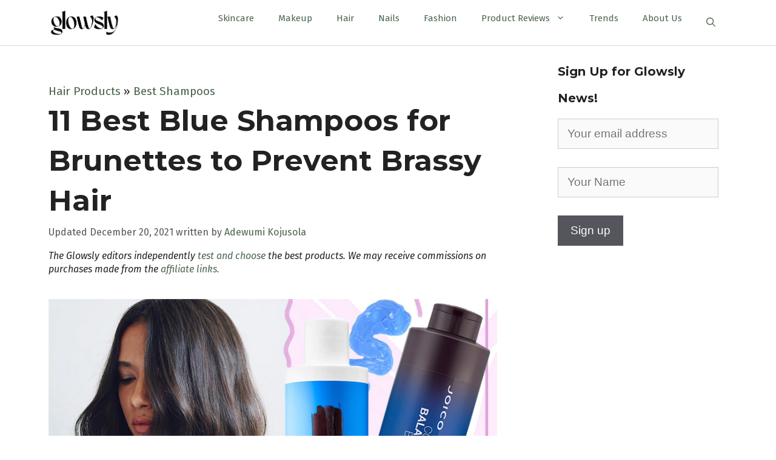

--- FILE ---
content_type: text/html; charset=UTF-8
request_url: https://glowsly.com/hair-products/best-shampoos/best-blue-shampoos/
body_size: 18922
content:
<!DOCTYPE html>
<html lang="en-US">
<head>
	<meta name="google-site-verification" content="_QklRkTad-e3n9jNhx66o2-p5de0GLsWXihe-VvRjos" />
	<meta charset="UTF-8">
	<link rel="profile" href="https://gmpg.org/xfn/11">
	<meta name='robots' content='index, follow, max-image-preview:large, max-snippet:-1, max-video-preview:-1' />
	<style>img:is([sizes="auto" i], [sizes^="auto," i]) { contain-intrinsic-size: 3000px 1500px }</style>
	<meta name="viewport" content="width=device-width, initial-scale=1">
	<!-- This site is optimized with the Yoast SEO Premium plugin v19.5 (Yoast SEO v19.10) - https://yoast.com/wordpress/plugins/seo/ -->
	<title>11 Best Blue Shampoos in 2022 for Brunettes to Prevent Brassy Hair</title>
	<meta name="description" content="We have picked the best blue shampoos on the market to make colored brunette hair maintenance a breeze." />
	<link rel="canonical" href="https://glowsly.com/hair-products/best-shampoos/best-blue-shampoos/" />
	<meta property="og:locale" content="en_US" />
	<meta property="og:type" content="article" />
	<meta property="og:title" content="11 Best Blue Shampoos for Brunettes to Prevent Brassy Hair" />
	<meta property="og:description" content="We have picked the best blue shampoos on the market to make colored brunette hair maintenance a breeze." />
	<meta property="og:url" content="https://glowsly.com/hair-products/best-shampoos/best-blue-shampoos/" />
	<meta property="og:site_name" content="Glowsly" />
	<meta property="article:publisher" content="https://www.facebook.com/Glowsly/" />
	<meta property="article:modified_time" content="2021-12-20T21:08:33+00:00" />
	<meta property="og:image" content="https://glowsly.com/wp-content/uploads/2018/11/best_brunette_blue_shampoo_for_brunettes_blue_conditioner.jpg" />
	<meta property="og:image:width" content="800" />
	<meta property="og:image:height" content="571" />
	<meta property="og:image:type" content="image/jpeg" />
	<meta name="twitter:card" content="summary_large_image" />
	<meta name="twitter:site" content="@Glowsly" />
	<meta name="twitter:label1" content="Est. reading time" />
	<meta name="twitter:data1" content="7 minutes" />
	<script type="application/ld+json" class="yoast-schema-graph">{"@context":"https://schema.org","@graph":[{"@type":"WebPage","@id":"https://glowsly.com/hair-products/best-shampoos/best-blue-shampoos/","url":"https://glowsly.com/hair-products/best-shampoos/best-blue-shampoos/","name":"11 Best Blue Shampoos in 2022 for Brunettes to Prevent Brassy Hair","isPartOf":{"@id":"https://glowsly.com/#website"},"primaryImageOfPage":{"@id":"https://glowsly.com/hair-products/best-shampoos/best-blue-shampoos/#primaryimage"},"image":{"@id":"https://glowsly.com/hair-products/best-shampoos/best-blue-shampoos/#primaryimage"},"thumbnailUrl":"https://glowsly.com/wp-content/uploads/2018/11/best_brunette_blue_shampoo_for_brunettes_blue_conditioner.jpg","datePublished":"2021-12-19T11:51:36+00:00","dateModified":"2021-12-20T21:08:33+00:00","description":"We have picked the best blue shampoos on the market to make colored brunette hair maintenance a breeze.","breadcrumb":{"@id":"https://glowsly.com/hair-products/best-shampoos/best-blue-shampoos/#breadcrumb"},"inLanguage":"en-US","potentialAction":[{"@type":"ReadAction","target":["https://glowsly.com/hair-products/best-shampoos/best-blue-shampoos/"]}]},{"@type":"ImageObject","inLanguage":"en-US","@id":"https://glowsly.com/hair-products/best-shampoos/best-blue-shampoos/#primaryimage","url":"https://glowsly.com/wp-content/uploads/2018/11/best_brunette_blue_shampoo_for_brunettes_blue_conditioner.jpg","contentUrl":"https://glowsly.com/wp-content/uploads/2018/11/best_brunette_blue_shampoo_for_brunettes_blue_conditioner.jpg","width":800,"height":571,"caption":"Best Blue Shampoos & Conditioners for Brunettes to Prevent Brassy Hair"},{"@type":"BreadcrumbList","@id":"https://glowsly.com/hair-products/best-shampoos/best-blue-shampoos/#breadcrumb","itemListElement":[{"@type":"ListItem","position":1,"name":"Hair Products","item":"https://glowsly.com/hair-products/"},{"@type":"ListItem","position":2,"name":"Best Shampoos","item":"https://glowsly.com/hair-products/best-shampoos/"},{"@type":"ListItem","position":3,"name":"Best Blue Shampoos"}]},{"@type":"WebSite","@id":"https://glowsly.com/#website","url":"https://glowsly.com/","name":"Glowsly","description":"Say hello to your best self.","publisher":{"@id":"https://glowsly.com/#organization"},"potentialAction":[{"@type":"SearchAction","target":{"@type":"EntryPoint","urlTemplate":"https://glowsly.com/?s={search_term_string}"},"query-input":"required name=search_term_string"}],"inLanguage":"en-US"},{"@type":"Organization","@id":"https://glowsly.com/#organization","name":"Glowsly","url":"https://glowsly.com/","logo":{"@type":"ImageObject","inLanguage":"en-US","@id":"https://glowsly.com/#/schema/logo/image/","url":"https://glowsly.com/wp-content/uploads/2017/07/glowsly1.png","contentUrl":"https://glowsly.com/wp-content/uploads/2017/07/glowsly1.png","width":524,"height":214,"caption":"Glowsly"},"image":{"@id":"https://glowsly.com/#/schema/logo/image/"},"sameAs":["https://www.instagram.com/glowsly_com/","https://pinterest.com/glowsly/","https://www.facebook.com/Glowsly/","https://twitter.com/Glowsly"]}]}</script>
	<!-- / Yoast SEO Premium plugin. -->


<link rel="alternate" type="application/rss+xml" title="Glowsly &raquo; Feed" href="https://glowsly.com/feed/" />
<link rel="alternate" type="application/rss+xml" title="Glowsly &raquo; Comments Feed" href="https://glowsly.com/comments/feed/" />
<script>
window._wpemojiSettings = {"baseUrl":"https:\/\/s.w.org\/images\/core\/emoji\/15.0.3\/72x72\/","ext":".png","svgUrl":"https:\/\/s.w.org\/images\/core\/emoji\/15.0.3\/svg\/","svgExt":".svg","source":{"concatemoji":"https:\/\/glowsly.com\/wp-includes\/js\/wp-emoji-release.min.js?ver=6.7.4"}};
/*! This file is auto-generated */
!function(i,n){var o,s,e;function c(e){try{var t={supportTests:e,timestamp:(new Date).valueOf()};sessionStorage.setItem(o,JSON.stringify(t))}catch(e){}}function p(e,t,n){e.clearRect(0,0,e.canvas.width,e.canvas.height),e.fillText(t,0,0);var t=new Uint32Array(e.getImageData(0,0,e.canvas.width,e.canvas.height).data),r=(e.clearRect(0,0,e.canvas.width,e.canvas.height),e.fillText(n,0,0),new Uint32Array(e.getImageData(0,0,e.canvas.width,e.canvas.height).data));return t.every(function(e,t){return e===r[t]})}function u(e,t,n){switch(t){case"flag":return n(e,"\ud83c\udff3\ufe0f\u200d\u26a7\ufe0f","\ud83c\udff3\ufe0f\u200b\u26a7\ufe0f")?!1:!n(e,"\ud83c\uddfa\ud83c\uddf3","\ud83c\uddfa\u200b\ud83c\uddf3")&&!n(e,"\ud83c\udff4\udb40\udc67\udb40\udc62\udb40\udc65\udb40\udc6e\udb40\udc67\udb40\udc7f","\ud83c\udff4\u200b\udb40\udc67\u200b\udb40\udc62\u200b\udb40\udc65\u200b\udb40\udc6e\u200b\udb40\udc67\u200b\udb40\udc7f");case"emoji":return!n(e,"\ud83d\udc26\u200d\u2b1b","\ud83d\udc26\u200b\u2b1b")}return!1}function f(e,t,n){var r="undefined"!=typeof WorkerGlobalScope&&self instanceof WorkerGlobalScope?new OffscreenCanvas(300,150):i.createElement("canvas"),a=r.getContext("2d",{willReadFrequently:!0}),o=(a.textBaseline="top",a.font="600 32px Arial",{});return e.forEach(function(e){o[e]=t(a,e,n)}),o}function t(e){var t=i.createElement("script");t.src=e,t.defer=!0,i.head.appendChild(t)}"undefined"!=typeof Promise&&(o="wpEmojiSettingsSupports",s=["flag","emoji"],n.supports={everything:!0,everythingExceptFlag:!0},e=new Promise(function(e){i.addEventListener("DOMContentLoaded",e,{once:!0})}),new Promise(function(t){var n=function(){try{var e=JSON.parse(sessionStorage.getItem(o));if("object"==typeof e&&"number"==typeof e.timestamp&&(new Date).valueOf()<e.timestamp+604800&&"object"==typeof e.supportTests)return e.supportTests}catch(e){}return null}();if(!n){if("undefined"!=typeof Worker&&"undefined"!=typeof OffscreenCanvas&&"undefined"!=typeof URL&&URL.createObjectURL&&"undefined"!=typeof Blob)try{var e="postMessage("+f.toString()+"("+[JSON.stringify(s),u.toString(),p.toString()].join(",")+"));",r=new Blob([e],{type:"text/javascript"}),a=new Worker(URL.createObjectURL(r),{name:"wpTestEmojiSupports"});return void(a.onmessage=function(e){c(n=e.data),a.terminate(),t(n)})}catch(e){}c(n=f(s,u,p))}t(n)}).then(function(e){for(var t in e)n.supports[t]=e[t],n.supports.everything=n.supports.everything&&n.supports[t],"flag"!==t&&(n.supports.everythingExceptFlag=n.supports.everythingExceptFlag&&n.supports[t]);n.supports.everythingExceptFlag=n.supports.everythingExceptFlag&&!n.supports.flag,n.DOMReady=!1,n.readyCallback=function(){n.DOMReady=!0}}).then(function(){return e}).then(function(){var e;n.supports.everything||(n.readyCallback(),(e=n.source||{}).concatemoji?t(e.concatemoji):e.wpemoji&&e.twemoji&&(t(e.twemoji),t(e.wpemoji)))}))}((window,document),window._wpemojiSettings);
</script>
<style id='wp-emoji-styles-inline-css'>

	img.wp-smiley, img.emoji {
		display: inline !important;
		border: none !important;
		box-shadow: none !important;
		height: 1em !important;
		width: 1em !important;
		margin: 0 0.07em !important;
		vertical-align: -0.1em !important;
		background: none !important;
		padding: 0 !important;
	}
</style>
<link rel='stylesheet' id='wp-block-library-css' href='https://glowsly.com/wp-includes/css/dist/block-library/style.min.css?ver=6.7.4' media='all' />
<style id='classic-theme-styles-inline-css'>
/*! This file is auto-generated */
.wp-block-button__link{color:#fff;background-color:#32373c;border-radius:9999px;box-shadow:none;text-decoration:none;padding:calc(.667em + 2px) calc(1.333em + 2px);font-size:1.125em}.wp-block-file__button{background:#32373c;color:#fff;text-decoration:none}
</style>
<style id='global-styles-inline-css'>
:root{--wp--preset--aspect-ratio--square: 1;--wp--preset--aspect-ratio--4-3: 4/3;--wp--preset--aspect-ratio--3-4: 3/4;--wp--preset--aspect-ratio--3-2: 3/2;--wp--preset--aspect-ratio--2-3: 2/3;--wp--preset--aspect-ratio--16-9: 16/9;--wp--preset--aspect-ratio--9-16: 9/16;--wp--preset--color--black: #000000;--wp--preset--color--cyan-bluish-gray: #abb8c3;--wp--preset--color--white: #ffffff;--wp--preset--color--pale-pink: #f78da7;--wp--preset--color--vivid-red: #cf2e2e;--wp--preset--color--luminous-vivid-orange: #ff6900;--wp--preset--color--luminous-vivid-amber: #fcb900;--wp--preset--color--light-green-cyan: #7bdcb5;--wp--preset--color--vivid-green-cyan: #00d084;--wp--preset--color--pale-cyan-blue: #8ed1fc;--wp--preset--color--vivid-cyan-blue: #0693e3;--wp--preset--color--vivid-purple: #9b51e0;--wp--preset--color--contrast: var(--contrast);--wp--preset--color--contrast-2: var(--contrast-2);--wp--preset--color--contrast-3: var(--contrast-3);--wp--preset--color--base: var(--base);--wp--preset--color--base-2: var(--base-2);--wp--preset--color--base-3: var(--base-3);--wp--preset--color--accent: var(--accent);--wp--preset--gradient--vivid-cyan-blue-to-vivid-purple: linear-gradient(135deg,rgba(6,147,227,1) 0%,rgb(155,81,224) 100%);--wp--preset--gradient--light-green-cyan-to-vivid-green-cyan: linear-gradient(135deg,rgb(122,220,180) 0%,rgb(0,208,130) 100%);--wp--preset--gradient--luminous-vivid-amber-to-luminous-vivid-orange: linear-gradient(135deg,rgba(252,185,0,1) 0%,rgba(255,105,0,1) 100%);--wp--preset--gradient--luminous-vivid-orange-to-vivid-red: linear-gradient(135deg,rgba(255,105,0,1) 0%,rgb(207,46,46) 100%);--wp--preset--gradient--very-light-gray-to-cyan-bluish-gray: linear-gradient(135deg,rgb(238,238,238) 0%,rgb(169,184,195) 100%);--wp--preset--gradient--cool-to-warm-spectrum: linear-gradient(135deg,rgb(74,234,220) 0%,rgb(151,120,209) 20%,rgb(207,42,186) 40%,rgb(238,44,130) 60%,rgb(251,105,98) 80%,rgb(254,248,76) 100%);--wp--preset--gradient--blush-light-purple: linear-gradient(135deg,rgb(255,206,236) 0%,rgb(152,150,240) 100%);--wp--preset--gradient--blush-bordeaux: linear-gradient(135deg,rgb(254,205,165) 0%,rgb(254,45,45) 50%,rgb(107,0,62) 100%);--wp--preset--gradient--luminous-dusk: linear-gradient(135deg,rgb(255,203,112) 0%,rgb(199,81,192) 50%,rgb(65,88,208) 100%);--wp--preset--gradient--pale-ocean: linear-gradient(135deg,rgb(255,245,203) 0%,rgb(182,227,212) 50%,rgb(51,167,181) 100%);--wp--preset--gradient--electric-grass: linear-gradient(135deg,rgb(202,248,128) 0%,rgb(113,206,126) 100%);--wp--preset--gradient--midnight: linear-gradient(135deg,rgb(2,3,129) 0%,rgb(40,116,252) 100%);--wp--preset--font-size--small: 13px;--wp--preset--font-size--medium: 20px;--wp--preset--font-size--large: 36px;--wp--preset--font-size--x-large: 42px;--wp--preset--spacing--20: 0.44rem;--wp--preset--spacing--30: 0.67rem;--wp--preset--spacing--40: 1rem;--wp--preset--spacing--50: 1.5rem;--wp--preset--spacing--60: 2.25rem;--wp--preset--spacing--70: 3.38rem;--wp--preset--spacing--80: 5.06rem;--wp--preset--shadow--natural: 6px 6px 9px rgba(0, 0, 0, 0.2);--wp--preset--shadow--deep: 12px 12px 50px rgba(0, 0, 0, 0.4);--wp--preset--shadow--sharp: 6px 6px 0px rgba(0, 0, 0, 0.2);--wp--preset--shadow--outlined: 6px 6px 0px -3px rgba(255, 255, 255, 1), 6px 6px rgba(0, 0, 0, 1);--wp--preset--shadow--crisp: 6px 6px 0px rgba(0, 0, 0, 1);}:where(.is-layout-flex){gap: 0.5em;}:where(.is-layout-grid){gap: 0.5em;}body .is-layout-flex{display: flex;}.is-layout-flex{flex-wrap: wrap;align-items: center;}.is-layout-flex > :is(*, div){margin: 0;}body .is-layout-grid{display: grid;}.is-layout-grid > :is(*, div){margin: 0;}:where(.wp-block-columns.is-layout-flex){gap: 2em;}:where(.wp-block-columns.is-layout-grid){gap: 2em;}:where(.wp-block-post-template.is-layout-flex){gap: 1.25em;}:where(.wp-block-post-template.is-layout-grid){gap: 1.25em;}.has-black-color{color: var(--wp--preset--color--black) !important;}.has-cyan-bluish-gray-color{color: var(--wp--preset--color--cyan-bluish-gray) !important;}.has-white-color{color: var(--wp--preset--color--white) !important;}.has-pale-pink-color{color: var(--wp--preset--color--pale-pink) !important;}.has-vivid-red-color{color: var(--wp--preset--color--vivid-red) !important;}.has-luminous-vivid-orange-color{color: var(--wp--preset--color--luminous-vivid-orange) !important;}.has-luminous-vivid-amber-color{color: var(--wp--preset--color--luminous-vivid-amber) !important;}.has-light-green-cyan-color{color: var(--wp--preset--color--light-green-cyan) !important;}.has-vivid-green-cyan-color{color: var(--wp--preset--color--vivid-green-cyan) !important;}.has-pale-cyan-blue-color{color: var(--wp--preset--color--pale-cyan-blue) !important;}.has-vivid-cyan-blue-color{color: var(--wp--preset--color--vivid-cyan-blue) !important;}.has-vivid-purple-color{color: var(--wp--preset--color--vivid-purple) !important;}.has-black-background-color{background-color: var(--wp--preset--color--black) !important;}.has-cyan-bluish-gray-background-color{background-color: var(--wp--preset--color--cyan-bluish-gray) !important;}.has-white-background-color{background-color: var(--wp--preset--color--white) !important;}.has-pale-pink-background-color{background-color: var(--wp--preset--color--pale-pink) !important;}.has-vivid-red-background-color{background-color: var(--wp--preset--color--vivid-red) !important;}.has-luminous-vivid-orange-background-color{background-color: var(--wp--preset--color--luminous-vivid-orange) !important;}.has-luminous-vivid-amber-background-color{background-color: var(--wp--preset--color--luminous-vivid-amber) !important;}.has-light-green-cyan-background-color{background-color: var(--wp--preset--color--light-green-cyan) !important;}.has-vivid-green-cyan-background-color{background-color: var(--wp--preset--color--vivid-green-cyan) !important;}.has-pale-cyan-blue-background-color{background-color: var(--wp--preset--color--pale-cyan-blue) !important;}.has-vivid-cyan-blue-background-color{background-color: var(--wp--preset--color--vivid-cyan-blue) !important;}.has-vivid-purple-background-color{background-color: var(--wp--preset--color--vivid-purple) !important;}.has-black-border-color{border-color: var(--wp--preset--color--black) !important;}.has-cyan-bluish-gray-border-color{border-color: var(--wp--preset--color--cyan-bluish-gray) !important;}.has-white-border-color{border-color: var(--wp--preset--color--white) !important;}.has-pale-pink-border-color{border-color: var(--wp--preset--color--pale-pink) !important;}.has-vivid-red-border-color{border-color: var(--wp--preset--color--vivid-red) !important;}.has-luminous-vivid-orange-border-color{border-color: var(--wp--preset--color--luminous-vivid-orange) !important;}.has-luminous-vivid-amber-border-color{border-color: var(--wp--preset--color--luminous-vivid-amber) !important;}.has-light-green-cyan-border-color{border-color: var(--wp--preset--color--light-green-cyan) !important;}.has-vivid-green-cyan-border-color{border-color: var(--wp--preset--color--vivid-green-cyan) !important;}.has-pale-cyan-blue-border-color{border-color: var(--wp--preset--color--pale-cyan-blue) !important;}.has-vivid-cyan-blue-border-color{border-color: var(--wp--preset--color--vivid-cyan-blue) !important;}.has-vivid-purple-border-color{border-color: var(--wp--preset--color--vivid-purple) !important;}.has-vivid-cyan-blue-to-vivid-purple-gradient-background{background: var(--wp--preset--gradient--vivid-cyan-blue-to-vivid-purple) !important;}.has-light-green-cyan-to-vivid-green-cyan-gradient-background{background: var(--wp--preset--gradient--light-green-cyan-to-vivid-green-cyan) !important;}.has-luminous-vivid-amber-to-luminous-vivid-orange-gradient-background{background: var(--wp--preset--gradient--luminous-vivid-amber-to-luminous-vivid-orange) !important;}.has-luminous-vivid-orange-to-vivid-red-gradient-background{background: var(--wp--preset--gradient--luminous-vivid-orange-to-vivid-red) !important;}.has-very-light-gray-to-cyan-bluish-gray-gradient-background{background: var(--wp--preset--gradient--very-light-gray-to-cyan-bluish-gray) !important;}.has-cool-to-warm-spectrum-gradient-background{background: var(--wp--preset--gradient--cool-to-warm-spectrum) !important;}.has-blush-light-purple-gradient-background{background: var(--wp--preset--gradient--blush-light-purple) !important;}.has-blush-bordeaux-gradient-background{background: var(--wp--preset--gradient--blush-bordeaux) !important;}.has-luminous-dusk-gradient-background{background: var(--wp--preset--gradient--luminous-dusk) !important;}.has-pale-ocean-gradient-background{background: var(--wp--preset--gradient--pale-ocean) !important;}.has-electric-grass-gradient-background{background: var(--wp--preset--gradient--electric-grass) !important;}.has-midnight-gradient-background{background: var(--wp--preset--gradient--midnight) !important;}.has-small-font-size{font-size: var(--wp--preset--font-size--small) !important;}.has-medium-font-size{font-size: var(--wp--preset--font-size--medium) !important;}.has-large-font-size{font-size: var(--wp--preset--font-size--large) !important;}.has-x-large-font-size{font-size: var(--wp--preset--font-size--x-large) !important;}
:where(.wp-block-post-template.is-layout-flex){gap: 1.25em;}:where(.wp-block-post-template.is-layout-grid){gap: 1.25em;}
:where(.wp-block-columns.is-layout-flex){gap: 2em;}:where(.wp-block-columns.is-layout-grid){gap: 2em;}
:root :where(.wp-block-pullquote){font-size: 1.5em;line-height: 1.6;}
</style>
<link rel='stylesheet' id='wp-show-posts-css' href='https://glowsly.com/wp-content/plugins/wp-show-posts/css/wp-show-posts-min.css?ver=1.1.3' media='all' />
<link rel='stylesheet' id='generate-widget-areas-css' href='https://glowsly.com/wp-content/themes/generatepress/assets/css/components/widget-areas.min.css?ver=3.1.3' media='all' />
<link rel='stylesheet' id='generate-style-css' href='https://glowsly.com/wp-content/themes/generatepress/assets/css/main.min.css?ver=3.1.3' media='all' />
<style id='generate-style-inline-css'>
@media (max-width:768px){}
body{background-color:#ffffff;color:#222222;}a{color:#1e73be;}a:hover, a:focus, a:active{color:#000000;}.wp-block-group__inner-container{max-width:1200px;margin-left:auto;margin-right:auto;}.site-header .header-image{width:120px;}.generate-back-to-top{font-size:20px;border-radius:3px;position:fixed;bottom:30px;right:30px;line-height:40px;width:40px;text-align:center;z-index:10;transition:opacity 300ms ease-in-out;}.navigation-search{position:absolute;left:-99999px;pointer-events:none;visibility:hidden;z-index:20;width:100%;top:0;transition:opacity 100ms ease-in-out;opacity:0;}.navigation-search.nav-search-active{left:0;right:0;pointer-events:auto;visibility:visible;opacity:1;}.navigation-search input[type="search"]{outline:0;border:0;vertical-align:bottom;line-height:1;opacity:0.9;width:100%;z-index:20;border-radius:0;-webkit-appearance:none;height:60px;}.navigation-search input::-ms-clear{display:none;width:0;height:0;}.navigation-search input::-ms-reveal{display:none;width:0;height:0;}.navigation-search input::-webkit-search-decoration, .navigation-search input::-webkit-search-cancel-button, .navigation-search input::-webkit-search-results-button, .navigation-search input::-webkit-search-results-decoration{display:none;}.gen-sidebar-nav .navigation-search{top:auto;bottom:0;}:root{--contrast:#222222;--contrast-2:#575760;--contrast-3:#b2b2be;--base:#f0f0f0;--base-2:#f7f8f9;--base-3:#ffffff;--accent:#1e73be;}.has-contrast-color{color:#222222;}.has-contrast-background-color{background-color:#222222;}.has-contrast-2-color{color:#575760;}.has-contrast-2-background-color{background-color:#575760;}.has-contrast-3-color{color:#b2b2be;}.has-contrast-3-background-color{background-color:#b2b2be;}.has-base-color{color:#f0f0f0;}.has-base-background-color{background-color:#f0f0f0;}.has-base-2-color{color:#f7f8f9;}.has-base-2-background-color{background-color:#f7f8f9;}.has-base-3-color{color:#ffffff;}.has-base-3-background-color{background-color:#ffffff;}.has-accent-color{color:#1e73be;}.has-accent-background-color{background-color:#1e73be;}body, button, input, select, textarea{font-family:Verdana, Geneva, sans-serif;font-size:19px;}body{line-height:1.6;}.entry-content > [class*="wp-block-"]:not(:last-child){margin-bottom:1.5em;}.main-navigation .main-nav ul ul li a{font-size:14px;}.sidebar .widget, .footer-widgets .widget{font-size:17px;}h1{font-family:Verdana, Geneva, sans-serif;font-weight:bold;}h2{font-family:Verdana, Geneva, sans-serif;}h3{font-family:Verdana, Geneva, sans-serif;}@media (max-width:768px){h1{font-size:31px;}h2{font-size:27px;}h3{font-size:24px;}h4{font-size:22px;}h5{font-size:19px;}}.top-bar{background-color:#636363;color:#ffffff;}.top-bar a{color:#ffffff;}.top-bar a:hover{color:#303030;}.site-header{background-color:#ffffff;}.main-title a,.main-title a:hover{color:#222222;}.site-description{color:#757575;}.mobile-menu-control-wrapper .menu-toggle,.mobile-menu-control-wrapper .menu-toggle:hover,.mobile-menu-control-wrapper .menu-toggle:focus,.has-inline-mobile-toggle #site-navigation.toggled{background-color:rgba(0, 0, 0, 0.02);}.main-navigation,.main-navigation ul ul{background-color:#ffffff;}.main-navigation .main-nav ul li a, .main-navigation .menu-toggle, .main-navigation .menu-bar-items{color:#515151;}.main-navigation .main-nav ul li:not([class*="current-menu-"]):hover > a, .main-navigation .main-nav ul li:not([class*="current-menu-"]):focus > a, .main-navigation .main-nav ul li.sfHover:not([class*="current-menu-"]) > a, .main-navigation .menu-bar-item:hover > a, .main-navigation .menu-bar-item.sfHover > a{color:#7a8896;background-color:#ffffff;}button.menu-toggle:hover,button.menu-toggle:focus{color:#515151;}.main-navigation .main-nav ul li[class*="current-menu-"] > a{color:#7a8896;background-color:#ffffff;}.navigation-search input[type="search"],.navigation-search input[type="search"]:active, .navigation-search input[type="search"]:focus, .main-navigation .main-nav ul li.search-item.active > a, .main-navigation .menu-bar-items .search-item.active > a{color:#7a8896;background-color:#ffffff;}.main-navigation ul ul{background-color:#eaeaea;}.main-navigation .main-nav ul ul li a{color:#515151;}.main-navigation .main-nav ul ul li:not([class*="current-menu-"]):hover > a,.main-navigation .main-nav ul ul li:not([class*="current-menu-"]):focus > a, .main-navigation .main-nav ul ul li.sfHover:not([class*="current-menu-"]) > a{color:#7a8896;background-color:#eaeaea;}.main-navigation .main-nav ul ul li[class*="current-menu-"] > a{color:#7a8896;background-color:#eaeaea;}.separate-containers .inside-article, .separate-containers .comments-area, .separate-containers .page-header, .one-container .container, .separate-containers .paging-navigation, .inside-page-header{background-color:#ffffff;}.entry-title a{color:#222222;}.entry-title a:hover{color:#55555e;}.entry-meta{color:#595959;}.sidebar .widget{background-color:#ffffff;}.footer-widgets{background-color:#f7f7f7;}.footer-widgets .widget-title{color:#000000;}.site-info{color:#ffffff;background-color:#55555e;}.site-info a{color:#ffffff;}.site-info a:hover{color:#d3d3d3;}.footer-bar .widget_nav_menu .current-menu-item a{color:#d3d3d3;}input[type="text"],input[type="email"],input[type="url"],input[type="password"],input[type="search"],input[type="tel"],input[type="number"],textarea,select{color:#666666;background-color:#fafafa;border-color:#cccccc;}input[type="text"]:focus,input[type="email"]:focus,input[type="url"]:focus,input[type="password"]:focus,input[type="search"]:focus,input[type="tel"]:focus,input[type="number"]:focus,textarea:focus,select:focus{color:#666666;background-color:#ffffff;border-color:#bfbfbf;}button,html input[type="button"],input[type="reset"],input[type="submit"],a.button,a.wp-block-button__link:not(.has-background){color:#ffffff;background-color:#55555e;}button:hover,html input[type="button"]:hover,input[type="reset"]:hover,input[type="submit"]:hover,a.button:hover,button:focus,html input[type="button"]:focus,input[type="reset"]:focus,input[type="submit"]:focus,a.button:focus,a.wp-block-button__link:not(.has-background):active,a.wp-block-button__link:not(.has-background):focus,a.wp-block-button__link:not(.has-background):hover{color:#ffffff;background-color:#3f4047;}a.generate-back-to-top{background-color:rgba( 0,0,0,0.4 );color:#ffffff;}a.generate-back-to-top:hover,a.generate-back-to-top:focus{background-color:rgba( 0,0,0,0.6 );color:#ffffff;}@media (max-width:768px){.main-navigation .menu-bar-item:hover > a, .main-navigation .menu-bar-item.sfHover > a{background:none;color:#515151;}}.inside-header{padding:0px 40px 0px 40px;}.nav-below-header .main-navigation .inside-navigation.grid-container, .nav-above-header .main-navigation .inside-navigation.grid-container{padding:0px 20px 0px 20px;}.site-main .wp-block-group__inner-container{padding:40px;}.separate-containers .paging-navigation{padding-top:20px;padding-bottom:20px;}.entry-content .alignwide, body:not(.no-sidebar) .entry-content .alignfull{margin-left:-40px;width:calc(100% + 80px);max-width:calc(100% + 80px);}.rtl .menu-item-has-children .dropdown-menu-toggle{padding-left:20px;}.rtl .main-navigation .main-nav ul li.menu-item-has-children > a{padding-right:20px;}@media (max-width:768px){.separate-containers .inside-article, .separate-containers .comments-area, .separate-containers .page-header, .separate-containers .paging-navigation, .one-container .site-content, .inside-page-header{padding:30px 20px 30px 20px;}.site-main .wp-block-group__inner-container{padding:30px 20px 30px 20px;}.inside-top-bar{padding-right:30px;padding-left:30px;}.inside-header{padding-right:30px;padding-left:30px;}.widget-area .widget{padding-top:30px;padding-right:30px;padding-bottom:30px;padding-left:30px;}.footer-widgets-container{padding-top:30px;padding-right:30px;padding-bottom:30px;padding-left:30px;}.inside-site-info{padding-right:30px;padding-left:30px;}.entry-content .alignwide, body:not(.no-sidebar) .entry-content .alignfull{margin-left:-20px;width:calc(100% + 40px);max-width:calc(100% + 40px);}.one-container .site-main .paging-navigation{margin-bottom:20px;}}/* End cached CSS */.is-right-sidebar{width:30%;}.is-left-sidebar{width:30%;}.site-content .content-area{width:70%;}@media (max-width:768px){.main-navigation .menu-toggle,.sidebar-nav-mobile:not(#sticky-placeholder){display:block;}.main-navigation ul,.gen-sidebar-nav,.main-navigation:not(.slideout-navigation):not(.toggled) .main-nav > ul,.has-inline-mobile-toggle #site-navigation .inside-navigation > *:not(.navigation-search):not(.main-nav){display:none;}.nav-align-right .inside-navigation,.nav-align-center .inside-navigation{justify-content:space-between;}.has-inline-mobile-toggle .mobile-menu-control-wrapper{display:flex;flex-wrap:wrap;}.has-inline-mobile-toggle .inside-header{flex-direction:row;text-align:left;flex-wrap:wrap;}.has-inline-mobile-toggle .header-widget,.has-inline-mobile-toggle #site-navigation{flex-basis:100%;}.nav-float-left .has-inline-mobile-toggle #site-navigation{order:10;}}
.dynamic-author-image-rounded{border-radius:100%;}.dynamic-featured-image, .dynamic-author-image{vertical-align:middle;}.one-container.blog .dynamic-content-template:not(:last-child), .one-container.archive .dynamic-content-template:not(:last-child){padding-bottom:0px;}.dynamic-entry-excerpt > p:last-child{margin-bottom:0px;}
</style>
<link rel='stylesheet' id='generate-blog-images-css' href='https://glowsly.com/wp-content/plugins/gp-premium/blog/functions/css/featured-images.min.css?ver=2.0.3' media='all' />
<link rel="https://api.w.org/" href="https://glowsly.com/wp-json/" /><link rel="alternate" title="JSON" type="application/json" href="https://glowsly.com/wp-json/wp/v2/hair_products/27771" /><link rel="EditURI" type="application/rsd+xml" title="RSD" href="https://glowsly.com/xmlrpc.php?rsd" />
<link rel='shortlink' href='https://glowsly.com/?p=27771' />
<link rel="alternate" title="oEmbed (JSON)" type="application/json+oembed" href="https://glowsly.com/wp-json/oembed/1.0/embed?url=https%3A%2F%2Fglowsly.com%2Fhair-products%2Fbest-shampoos%2Fbest-blue-shampoos%2F" />
<link rel="alternate" title="oEmbed (XML)" type="text/xml+oembed" href="https://glowsly.com/wp-json/oembed/1.0/embed?url=https%3A%2F%2Fglowsly.com%2Fhair-products%2Fbest-shampoos%2Fbest-blue-shampoos%2F&#038;format=xml" />
<script type="application/ld+json" id="wl-jsonld">[{"@context":"http:\/\/schema.org","@id":"\/hair_products\/best-blue-shampoos","@type":"WebPage","mainEntityOfPage":"https:\/\/glowsly.com\/hair-products\/best-shampoos\/best-blue-shampoos\/","image":[{"@type":"ImageObject","url":"https:\/\/glowsly.com\/wp-content\/uploads\/2018\/11\/best_brunette_blue_shampoo_for_brunettes_blue_conditioner.jpg","width":800,"height":571}],"headline":"11 Best Blue Shampoos for Brunettes to Prevent Brassy Hair","url":"https:\/\/glowsly.com\/hair-products\/best-shampoos\/best-blue-shampoos\/","datePublished":"2021-12-19T11:51","dateModified":"2021-12-20T21:08","author":{"@type":"Person","@id":"\/author\/adewumi","name":"Adewumi Kojusola","givenName":"Adewumi","familyName":"Kojusola","url":"https:\/\/glowsly.com\/author\/adewumi\/"}}]</script><!-- Google Tag Manager -->
<script>(function(w,d,s,l,i){w[l]=w[l]||[];w[l].push({'gtm.start':
new Date().getTime(),event:'gtm.js'});var f=d.getElementsByTagName(s)[0],
j=d.createElement(s),dl=l!='dataLayer'?'&l='+l:'';j.async=true;j.src=
'https://www.googletagmanager.com/gtm.js?id='+i+dl;f.parentNode.insertBefore(j,f);
})(window,document,'script','dataLayer','GTM-52ZQ4KG');</script>
<!-- End Google Tag Manager --><style id="uagb-style-conditional-extension">@media (min-width: 1025px){body .uag-hide-desktop.uagb-google-map__wrap,body .uag-hide-desktop{display:none !important}}@media (min-width: 768px) and (max-width: 1024px){body .uag-hide-tab.uagb-google-map__wrap,body .uag-hide-tab{display:none !important}}@media (max-width: 767px){body .uag-hide-mob.uagb-google-map__wrap,body .uag-hide-mob{display:none !important}}</style><link rel="icon" href="https://glowsly.com/wp-content/uploads/2017/07/cropped-favicon-32x32.png" sizes="32x32" />
<link rel="icon" href="https://glowsly.com/wp-content/uploads/2017/07/cropped-favicon-192x192.png" sizes="192x192" />
<link rel="apple-touch-icon" href="https://glowsly.com/wp-content/uploads/2017/07/cropped-favicon-180x180.png" />
<meta name="msapplication-TileImage" content="https://glowsly.com/wp-content/uploads/2017/07/cropped-favicon-270x270.png" />
		<style id="wp-custom-css">
			.archive-sub li {
    display: inline-block;
    margin-bottom: 0;
    margin-right: 0.8em;
    font-size: 18px;
    font-weight: 600;
	  
} 

.archive-sub li a {
    color: #000
}

.archive-sub   {
	margin: 0 0 1.5em 0 !important;
}

/* header bottom line*/
.site-header {
  border-bottom: 1px solid #dcdbdb;
}


/* taxonomy description */
@media only screen and (min-width: 40.625rem){
.taxonomy-description{
    max-width: 80%;
}
}

/* single post full image */
@media (max-width: 599px) {
.entry-content > [class*="wp-block-image"]  {
margin-left: -20px;
margin-right: -20px;
}
}

/* related post */
.wpsp-related-posts {
    background-color: #ffffff;
    padding: 32px;
    -webkit-box-sizing: border-box;
    box-sizing: border-box;
}

.wpsp-related-posts h2 {
    margin-bottom: 36px;
}

.wp-show-posts-entry-title a {
    color: #000000;
}

.wp-show-posts-entry-title {
	font-size: 20px
}
.wp-show-posts-entry-title {
	padding: 15px;
	font-weight: 500;
}

@media (max-width: 767px) {
.wp-show-posts-columns#wpsp-22515 .wp-show-posts-inner {
    margin: 0 0 2em 0 !important; 
}
}

.wp-show-posts-columns#wpsp-22515 .wp-show-posts-inner{
	background-color: #f7f7f7;
}

.wp-show-posts-entry-meta {
	padding: 15px;
}

/* ad-disclosure */
.ad-disclosure {
	font-size: 0.625rem;
    color: rgb(112, 112, 112);
    letter-spacing: 0.5px;
}

/* mk produts ul */

.topic-resources {
  list-style: none;
}

.topic-resources :before {
  content: '➜';
	font-size: 10px;
	color: #ffffff;
	margin-right: 10px;
	font-weight: bold;
	padding: 3px
	
}


/* commerce disclosure */
.commerce-disclosure {
	  font-style: italic;
    margin: 1rem 0 1rem;
    text-align: left;
    font-size: .9375rem;
	}

.listcolumn a {
color: #ffffff;
}

/* related box */

.related-box {
	box-shadow: rgba(28, 172, 189, 0.5) 6px 6px 0px 0px;
    border-width: 1px;
    border-style: solid;
    border-color: rgb(238, 238, 238);
	border-radius: 9px 9px 9px 0px;
	
	padding: 1.25rem 3rem;
}

.related-box-content {
	list-style-type: none;
	margin: 0 0 1.5em 1em;
}
.related-box-content ::marker{
	content: '➜';
	color: #1e73be;
	font-size: .925rem;
}

.related-box hr{
	margin-bottom: 7px;
    margin-top: -10px;
}

/* pick-list */

.picklist {
	box-shadow: rgba(28, 172, 189, 0.5) 6px 6px 0px 0px;
    border-width: 1px;
    border-style: solid;
    border-color: rgb(238, 238, 238);
	border-radius: 9px 9px 9px 0px;
	
	padding: 1.25rem 3rem;
}

/* pro con */
.product-review-pros-header {
    font-size: 1.125rem; 
    margin-bottom: 0;
    font-weight: 700;
	color: #327ae7;
}


.product-review-cons-header {
    font-size: 1.125rem; 
    margin-bottom: 0;
    font-weight: 700;
	color: #e22d21; 
}

		</style>
			
	<link rel="preconnect" href="https://fonts.googleapis.com">
<link rel="preconnect" href="https://fonts.gstatic.com" crossorigin>
<link href="https://fonts.googleapis.com/css2?family=Fira+Sans:ital,wght@0,100;0,200;0,300;0,400;0,500;0,600;0,700;0,800;0,900;1,100;1,200;1,300;1,400;1,500;1,600;1,700;1,800;1,900&family=Montserrat:ital,wght@0,100..900;1,100..900&display=swap" rel="stylesheet">
	
	<style>
		
		.amazon-highlight {
			border: 1px solid #D2AF5F;
			border-radius: 32px;
			padding: 20px;
			margin-bottom: 20px;
		}
		
		.fig-btn {
			font-family: Campton W05, Helvetica, Arial, Sans-serif;
    font-size: .875rem;
    line-height: 1.3;
    background: 0;
    background-color: #528cd2;
    border: 0;
    color: #fff;
    letter-spacing: .05rem;
    padding: .625rem 1rem .68rem;
    text-transform: uppercase;
    font-weight: 700;
    display: inline-block;
    text-decoration: none;
			
			    background-color: #4B644E !important;
    color: white !important;
		}
		
		.amazon-highlight p {
			margin-bottom: 0 !important;
		}
		
		.amazon-highlight h3 {
			    font-size: 1.5rem !important;
    line-height: 1.3 !important;
    display: block;
    margin-bottom: 16px !important;
    font-weight: 700;
		}
		
		#cookie-notice a.cn-button, .cn-more-info, .cookie-notice-container a {
			background-color: #4B644E !important;
			color: white !important;
		}
		
		.product-button {
			background-color: #4B644E !important;
			color: white !important;
		}
		
		#cookie-notice a.cn-button, .cn-more-info, .cookie-notice-container a {
			background-color: #4B644E !important;
			color: white !important;
		}
		
		.product-label {
			background-color: #D2AF5F !important;
				color: white !important;
		}
		
		.product-review-pros-header, .product-review-cons-header {
			color: #222222 !important;
		}
		
		
		
		
		.generate-columns-container article {
			width: 33.33%;
			padding-left: 20px;
			margin-bottom: 20px;
		}
		
		@media (min-width: 768px) and (max-width: 1024px) {
			.generate-columns-container article {
				width: 50%;
			}
		}
		
		@media (max-width: 767px) {
			.generate-columns-container article {align-content
				width: 100%;
			}
		}
		
		
		.generate-columns-container article .inside-article {
			padding: 0 !important;
			display: flex;
			flex-direction: column;
		}
		
		.generate-columns-container article .inside-article .post-image {
			order: 1;
			margin: 0 !important;

		}
		
		.generate-columns-container article .inside-article .entry-title, .wp-show-posts-inner .wp-show-posts-entry-title {
			font-size: 25px !important;
			line-height: 33px !important;
		}
		
		.generate-columns-container article .inside-article .post-image a {
			display: flex !important;
			width: 100% !important;
		}
		
		.generate-columns-container article .inside-article .post-image img {
			width: 100% !important;
			height: 300px !important; 
			object-fit: cover !important;
		}
		
		.generate-columns-container article .inside-article .entry-header {
			order: 3;
		}
		
		.generate-columns-container  {
			padding: 0 20px;
		}
		
		.generate-columns-container article .inside-article footer.entry-meta {
			order: 2;
			margin-top: -28px;
			margin-bottom: 28px;
		}
		
		.generate-columns-container article .inside-article footer.entry-meta .gp-icon {
			display: none;
		}
		
		.generate-columns-container article .inside-article .entry-meta .cat-links {
			display: inline-flex;
			background: #D2AF5F !important;
			padding: 2px;
			color: white;
		}
		
		.generate-columns-container article .inside-article .entry-meta .cat-links a {
			color: white !important;
		}
		
		.generate-columns-container article .inside-article .entry-summary {
			order: 4;
			margin-top: 10px !important;
		}
		
		.inside-right-sidebar aside {
			padding-top: 0 !important;
			padding-bottom: 0px !important;
		}
		
		.inside-right-sidebar .wp-block-latest-posts.wp-block-latest-posts__list li {
			display: flex !important;
			gap: 10px !important;
			flex-wrap: wrap !important;
		}
		
		.is-right-sidebar {
			min-width: 300px;
		}
		
		@media (max-width: 768px) {
			.is-right-sidebar #block-3, .is-right-sidebar #block-2 {
					display: none !important;
				}
		}
		
		.inside-right-sidebar .wp-block-latest-posts.wp-block-latest-posts__list li img {
			width: 86px !important;
			height: 86px !important;
			object-fit: cover !important;
		}
		
		.inside-right-sidebar .wp-block-latest-posts.wp-block-latest-posts__list li a {
			width: calc(100% - 96px) !important;
		}
		
		.inside-right-sidebar .wp-block-latest-posts__featured-image {
			widht: 86px !important;
		}
		
		.inside-right-sidebar h2 {
			font-size: 20px !important;
			line-height: 44px !important;
			margin-bottom: 12px !important;
		}
		
		body {
			font-family: 'Fira Sans', sans-serif !important;
		}
		
		body a {
			color: #4B644E !important;
		}
		
		.uagb-post-grid .uagb-post__image img {
			object-fit: cover !important;
			height: 300px !important;
		}
		/* Header 1 (H1) */
h1 {
    font-family: 'Montserrat', sans-serif !important;
    font-weight: bold !important;
    font-size: 48px !important;
    line-height: 66px !important;
}

/* Header 2 (H2) */
h2 {
    font-family: 'Montserrat', sans-serif !important;
    font-weight: bold !important;
    font-size: 36px !important;
    line-height: 44px !important;
}

/* Header 3 (H3) */
h3 {
    font-family: 'Montserrat', sans-serif !important;
    font-weight: bold !important;
    font-size: 30px !important;
    line-height: 39px !important;
}

/* Header 4 (H4) */
h4 {
    font-family: 'Montserrat', sans-serif !important;
    font-weight: semibold !important;
    font-size: 24px !important;
    line-height: 33px !important;
}

/* Header 5 (H5) */
h5 {
    font-family: 'Montserrat', sans-serif !important;
    font-weight: semibold !important;
    font-size: 16px !important;
    line-height: 19px !important;
    text-transform: uppercase !important;
}

/* Header 6 (H6) */
h6 {
    font-family: 'Montserrat', sans-serif !important;
    font-weight: normal !important;
    font-style: italic !important;
    font-size: 13px !important;
    line-height: 20px !important;
}

/* H1 Page Subtitle */
.page-subtitle {
    font-family: 'Montserrat', sans-serif !important;
    font-weight: regular !important;
    font-size: 24px !important;
    line-height: 34px !important;
}

/* Lead Paragraph */
.lead-paragraph {
    font-family: 'Fira Sans', sans-serif !important;
    font-weight: semibold !important;
    font-size: 30px !important;
    line-height: 39px !important;
}

/* Paragraph */
p {
    font-family: 'Fira Sans', sans-serif !important;
    font-weight: light !important;
    font-size: 16px !important;
    line-height: 22px !important;
    margin-bottom: 30px !important;
}

/* Unordered List */
ul {
    font-family: 'Fira Sans', sans-serif !important;
    font-weight: bold !important;
    font-size: 16px !important;
    line-height: 22px !important;
    margin-bottom: 15px !important;
}

/* Ordered List */
ol {
    font-family: 'Fira Sans', sans-serif !important;
    font-weight: semibold !important;
    font-size: 16px !important;
    line-height: 22px !important;
    margin-bottom: 15px !important;
    list-style-type: decimal !important;
}

/* Pro/Con List */
.pro-con-list {
    font-family: 'Montserrat', sans-serif !important;
    font-weight: regular !important;
    font-size: 16px !important;
    line-height: 24px !important;
    margin-bottom: 15px !important;
}

/* Specific styles for Pro/Con List Items */
.pro-con-list .pro {
    color: green !important;
}

.pro-con-list .con {
    color: red !important;
}

	
	</style>
	
<script type='text/javascript'>
  window.smartlook||(function(d) {
    var o=smartlook=function(){ o.api.push(arguments)},h=d.getElementsByTagName('head')[0];
    var c=d.createElement('script');o.api=new Array();c.async=true;c.type='text/javascript';
    c.charset='utf-8';c.src='https://web-sdk.smartlook.com/recorder.js';h.appendChild(c);
    })(document);
    smartlook('init', '9c4fc1cd4c8d7b7dbec2d5fcb50b538835d95bd3', { region: 'eu' });
</script>
</head>

<body class="hair_products-template-default single single-hair_products postid-27771 single-format-standard wp-custom-logo wp-embed-responsive post-image-below-header post-image-aligned-center right-sidebar nav-float-right separate-containers nav-search-enabled header-aligned-left dropdown-hover featured-image-active" >
	<a class="screen-reader-text skip-link" href="#content" title="Skip to content">Skip to content</a>		<header class="site-header has-inline-mobile-toggle" id="masthead" aria-label="Site">
			<div class="inside-header grid-container">
				<div class="site-logo">
					<a href="https://glowsly.com/" title="Glowsly" rel="home">
						<img  class="header-image is-logo-image" alt="Glowsly" src="https://glowsly.com/wp-content/uploads/2022/10/cropped-Glowsly-Logo.png" title="Glowsly" width="498" height="181" />
					</a>
				</div>	<nav class="main-navigation mobile-menu-control-wrapper" id="mobile-menu-control-wrapper" aria-label="Mobile Toggle">
		<div class="menu-bar-items"><span class="menu-bar-item search-item"><a aria-label="Open Search Bar" href="#"><span class="gp-icon icon-search"><svg viewBox="0 0 512 512" aria-hidden="true" xmlns="http://www.w3.org/2000/svg" width="1em" height="1em"><path fill-rule="evenodd" clip-rule="evenodd" d="M208 48c-88.366 0-160 71.634-160 160s71.634 160 160 160 160-71.634 160-160S296.366 48 208 48zM0 208C0 93.125 93.125 0 208 0s208 93.125 208 208c0 48.741-16.765 93.566-44.843 129.024l133.826 134.018c9.366 9.379 9.355 24.575-.025 33.941-9.379 9.366-24.575 9.355-33.941-.025L337.238 370.987C301.747 399.167 256.839 416 208 416 93.125 416 0 322.875 0 208z" /></svg><svg viewBox="0 0 512 512" aria-hidden="true" xmlns="http://www.w3.org/2000/svg" width="1em" height="1em"><path d="M71.029 71.029c9.373-9.372 24.569-9.372 33.942 0L256 222.059l151.029-151.03c9.373-9.372 24.569-9.372 33.942 0 9.372 9.373 9.372 24.569 0 33.942L289.941 256l151.03 151.029c9.372 9.373 9.372 24.569 0 33.942-9.373 9.372-24.569 9.372-33.942 0L256 289.941l-151.029 151.03c-9.373 9.372-24.569 9.372-33.942 0-9.372-9.373-9.372-24.569 0-33.942L222.059 256 71.029 104.971c-9.372-9.373-9.372-24.569 0-33.942z" /></svg></span></a></span></div>		<button data-nav="site-navigation" class="menu-toggle" aria-controls="primary-menu" aria-expanded="false">
			<span class="gp-icon icon-menu-bars"><svg viewBox="0 0 512 512" aria-hidden="true" xmlns="http://www.w3.org/2000/svg" width="1em" height="1em"><path d="M0 96c0-13.255 10.745-24 24-24h464c13.255 0 24 10.745 24 24s-10.745 24-24 24H24c-13.255 0-24-10.745-24-24zm0 160c0-13.255 10.745-24 24-24h464c13.255 0 24 10.745 24 24s-10.745 24-24 24H24c-13.255 0-24-10.745-24-24zm0 160c0-13.255 10.745-24 24-24h464c13.255 0 24 10.745 24 24s-10.745 24-24 24H24c-13.255 0-24-10.745-24-24z" /></svg><svg viewBox="0 0 512 512" aria-hidden="true" xmlns="http://www.w3.org/2000/svg" width="1em" height="1em"><path d="M71.029 71.029c9.373-9.372 24.569-9.372 33.942 0L256 222.059l151.029-151.03c9.373-9.372 24.569-9.372 33.942 0 9.372 9.373 9.372 24.569 0 33.942L289.941 256l151.03 151.029c9.372 9.373 9.372 24.569 0 33.942-9.373 9.372-24.569 9.372-33.942 0L256 289.941l-151.029 151.03c-9.373 9.372-24.569 9.372-33.942 0-9.372-9.373-9.372-24.569 0-33.942L222.059 256 71.029 104.971c-9.372-9.373-9.372-24.569 0-33.942z" /></svg></span><span class="screen-reader-text">Menu</span>		</button>
	</nav>
			<nav class="main-navigation has-menu-bar-items sub-menu-right" id="site-navigation" aria-label="Primary">
			<div class="inside-navigation grid-container">
				<form method="get" class="search-form navigation-search" action="https://glowsly.com/">
					<input type="search" class="search-field" value="" name="s" title="Search" />
				</form>				<button class="menu-toggle" aria-controls="primary-menu" aria-expanded="false">
					<span class="gp-icon icon-menu-bars"><svg viewBox="0 0 512 512" aria-hidden="true" xmlns="http://www.w3.org/2000/svg" width="1em" height="1em"><path d="M0 96c0-13.255 10.745-24 24-24h464c13.255 0 24 10.745 24 24s-10.745 24-24 24H24c-13.255 0-24-10.745-24-24zm0 160c0-13.255 10.745-24 24-24h464c13.255 0 24 10.745 24 24s-10.745 24-24 24H24c-13.255 0-24-10.745-24-24zm0 160c0-13.255 10.745-24 24-24h464c13.255 0 24 10.745 24 24s-10.745 24-24 24H24c-13.255 0-24-10.745-24-24z" /></svg><svg viewBox="0 0 512 512" aria-hidden="true" xmlns="http://www.w3.org/2000/svg" width="1em" height="1em"><path d="M71.029 71.029c9.373-9.372 24.569-9.372 33.942 0L256 222.059l151.029-151.03c9.373-9.372 24.569-9.372 33.942 0 9.372 9.373 9.372 24.569 0 33.942L289.941 256l151.03 151.029c9.372 9.373 9.372 24.569 0 33.942-9.373 9.372-24.569 9.372-33.942 0L256 289.941l-151.029 151.03c-9.373 9.372-24.569 9.372-33.942 0-9.372-9.373-9.372-24.569 0-33.942L222.059 256 71.029 104.971c-9.372-9.373-9.372-24.569 0-33.942z" /></svg></span><span class="mobile-menu">Menu</span>				</button>
				<div id="primary-menu" class="main-nav"><ul id="menu-main-menu" class=" menu sf-menu"><li id="menu-item-104" class="menu-item menu-item-type-taxonomy menu-item-object-category menu-item-104"><a href="https://glowsly.com/category/skincare/">Skincare</a></li>
<li id="menu-item-219" class="menu-item menu-item-type-taxonomy menu-item-object-category menu-item-219"><a href="https://glowsly.com/category/makeup/">Makeup</a></li>
<li id="menu-item-46" class="menu-item menu-item-type-taxonomy menu-item-object-category menu-item-46"><a href="https://glowsly.com/category/hair/">Hair</a></li>
<li id="menu-item-254" class="menu-item menu-item-type-taxonomy menu-item-object-category menu-item-254"><a href="https://glowsly.com/category/nails/">Nails</a></li>
<li id="menu-item-22148" class="menu-item menu-item-type-taxonomy menu-item-object-category menu-item-22148"><a href="https://glowsly.com/category/fashion/">Fashion</a></li>
<li id="menu-item-27225" class="menu-item menu-item-type-post_type menu-item-object-page menu-item-has-children menu-item-27225"><a href="https://glowsly.com/product-reviews/">Product Reviews<span role="presentation" class="dropdown-menu-toggle"><span class="gp-icon icon-arrow"><svg viewBox="0 0 330 512" aria-hidden="true" xmlns="http://www.w3.org/2000/svg" width="1em" height="1em"><path d="M305.913 197.085c0 2.266-1.133 4.815-2.833 6.514L171.087 335.593c-1.7 1.7-4.249 2.832-6.515 2.832s-4.815-1.133-6.515-2.832L26.064 203.599c-1.7-1.7-2.832-4.248-2.832-6.514s1.132-4.816 2.832-6.515l14.162-14.163c1.7-1.699 3.966-2.832 6.515-2.832 2.266 0 4.815 1.133 6.515 2.832l111.316 111.317 111.316-111.317c1.7-1.699 4.249-2.832 6.515-2.832s4.815 1.133 6.515 2.832l14.162 14.163c1.7 1.7 2.833 4.249 2.833 6.515z" /></svg></span></span></a>
<ul class="sub-menu">
	<li id="menu-item-25371" class="menu-item menu-item-type-post_type menu-item-object-page menu-item-25371"><a href="https://glowsly.com/skincare-products/">Skincare Products</a></li>
	<li id="menu-item-22745" class="menu-item menu-item-type-post_type menu-item-object-page menu-item-22745"><a href="https://glowsly.com/makeup-products/">Makeup Products</a></li>
	<li id="menu-item-27226" class="menu-item menu-item-type-post_type menu-item-object-page menu-item-27226"><a href="https://glowsly.com/hair-products/">Hair Products</a></li>
	<li id="menu-item-29477" class="menu-item menu-item-type-post_type menu-item-object-page menu-item-29477"><a href="https://glowsly.com/fashion-products/">Fashion Products</a></li>
</ul>
</li>
<li id="menu-item-14" class="menu-item menu-item-type-taxonomy menu-item-object-category menu-item-14"><a href="https://glowsly.com/category/trends/">Trends</a></li>
<li id="menu-item-19060" class="menu-item menu-item-type-post_type menu-item-object-page menu-item-19060"><a href="https://glowsly.com/about/">About Us</a></li>
</ul></div><div class="menu-bar-items"><span class="menu-bar-item search-item"><a aria-label="Open Search Bar" href="#"><span class="gp-icon icon-search"><svg viewBox="0 0 512 512" aria-hidden="true" xmlns="http://www.w3.org/2000/svg" width="1em" height="1em"><path fill-rule="evenodd" clip-rule="evenodd" d="M208 48c-88.366 0-160 71.634-160 160s71.634 160 160 160 160-71.634 160-160S296.366 48 208 48zM0 208C0 93.125 93.125 0 208 0s208 93.125 208 208c0 48.741-16.765 93.566-44.843 129.024l133.826 134.018c9.366 9.379 9.355 24.575-.025 33.941-9.379 9.366-24.575 9.355-33.941-.025L337.238 370.987C301.747 399.167 256.839 416 208 416 93.125 416 0 322.875 0 208z" /></svg><svg viewBox="0 0 512 512" aria-hidden="true" xmlns="http://www.w3.org/2000/svg" width="1em" height="1em"><path d="M71.029 71.029c9.373-9.372 24.569-9.372 33.942 0L256 222.059l151.029-151.03c9.373-9.372 24.569-9.372 33.942 0 9.372 9.373 9.372 24.569 0 33.942L289.941 256l151.03 151.029c9.372 9.373 9.372 24.569 0 33.942-9.373 9.372-24.569 9.372-33.942 0L256 289.941l-151.029 151.03c-9.373 9.372-24.569 9.372-33.942 0-9.372-9.373-9.372-24.569 0-33.942L222.059 256 71.029 104.971c-9.372-9.373-9.372-24.569 0-33.942z" /></svg></span></a></span></div>			</div>
		</nav>
					</div>
		</header>
		
	<div class="site grid-container container" id="page">
				<div class="site-content" id="content">
			
	<div class="content-area" id="primary">
		<main class="site-main" id="main">
			
<article id="post-27771" class="post-27771 hair_products type-hair_products status-publish format-standard has-post-thumbnail" >
	<div class="inside-article">
					<header class="entry-header" aria-label="Content">
				<span><span><a href="https://glowsly.com/hair-products/">Hair Products</a> » <span><a href="https://glowsly.com/hair-products/best-shampoos/">Best Shampoos</a></span><h1 class="entry-title">11 Best Blue Shampoos for Brunettes to Prevent Brassy Hair</h1>		<div class="entry-meta">
			<span class="posted-on">Updated <time class="entry-date updated-date" datetime="2021-12-20T21:08:33+00:00">December 20, 2021</time></span> <span class="byline">written by <span class="author" ><a class="url fn n" href="https://glowsly.com/author/adewumi/" title="View all posts by Adewumi Kojusola" rel="author"><span class="author-name">Adewumi Kojusola</span></a></span></span> 		</div>
		<p class="commerce-disclosure"> The Glowsly editors independently <a href="https://glowsly.com/product-reviews/" target="_blank"> test and choose </a> the best products. We may receive commissions on purchases made from the <a href="https://glowsly.com/privacy/#affiliate-disclosure" target="_blank"> affiliate links. </a> </p>			</header>
			<div class="featured-image  page-header-image-single ">
				<img width="800" height="571" src="https://glowsly.com/wp-content/uploads/2018/11/best_brunette_blue_shampoo_for_brunettes_blue_conditioner.jpg" class="attachment-full size-full" alt="Best Blue Shampoos &amp; Conditioners for Brunettes to Prevent Brassy Hair" decoding="async" fetchpriority="high" srcset="https://glowsly.com/wp-content/uploads/2018/11/best_brunette_blue_shampoo_for_brunettes_blue_conditioner.jpg 800w, https://glowsly.com/wp-content/uploads/2018/11/best_brunette_blue_shampoo_for_brunettes_blue_conditioner-300x214.jpg 300w, https://glowsly.com/wp-content/uploads/2018/11/best_brunette_blue_shampoo_for_brunettes_blue_conditioner-768x548.jpg 768w, https://glowsly.com/wp-content/uploads/2018/11/best_brunette_blue_shampoo_for_brunettes_blue_conditioner-450x321.jpg 450w" sizes="(max-width: 800px) 100vw, 800px" />
			</div>
		<div class="entry-content">
			
<p>Blue shampoo is the answer to all those <a href="https://glowsly.com/blue-shampoo-guide/">brassy hair woes brunettes deal with</a> occasionally. It almost works like a toner for colored brunette hair, keeping the actual dark tones bright and fresh. We have picked the best blue shampoos on the market to make colored brunette <a href="https://glowsly.com/category/hair/">hair maintenance</a> a breeze.</p>



<h2 class="wp-block-heading" id="h-1-joico-color-balance-blue-shampoo">1. Joico Color Balance Blue Shampoo</h2>



<p>Getting a bottle of shampoo that balances the color of your hair while still cleansing it is not so easy to find, especially for brunettes. But, with Joico’s blue shampoo, you have a bottle of shampoo that tones and corrects the pigments of your hair through multiple washes. It allows your hair to retain its color and has active ingredients that deliver root-to-tip repair. With this blue shampoo, your hair will definitely glimmer and sparkle with plum exuberance. Get it at <a rel="nofollow noopener noreferrer" href="https://rstyle.me/n/dbckm2ccbr7" target="_blank"><strong>Ulta Beauty</strong></a>, or <strong><a href="https://rstyle.me/+Gn0l6zmF0xBcJ0GbSaXi_w" target="_blank" rel="nofollow noopener noreferrer" aria-label="Amazon (opens in a new tab)">Amazon</a></strong>!</p>



<div class="wp-block-image"><figure class="aligncenter"><img decoding="async" width="400" height="614" src="https://glowsly.com/wp-content/uploads/2018/11/best_blue_shampoo_for_brunettes_Joico_Color_Balance_Blue_Shampoo.jpg" alt="Best Blue Shampoos for Brunettes: Joico Color Balance Blue Shampoo" class="wp-image-9474" srcset="https://glowsly.com/wp-content/uploads/2018/11/best_blue_shampoo_for_brunettes_Joico_Color_Balance_Blue_Shampoo.jpg 400w, https://glowsly.com/wp-content/uploads/2018/11/best_blue_shampoo_for_brunettes_Joico_Color_Balance_Blue_Shampoo-195x300.jpg 195w, https://glowsly.com/wp-content/uploads/2018/11/best_blue_shampoo_for_brunettes_Joico_Color_Balance_Blue_Shampoo-326x500.jpg 326w" sizes="(max-width: 400px) 100vw, 400px" /></figure></div>



<div class="wp-block-button aligncenter is-style-squared"><a class="wp-block-button__link has-background" href="https://rstyle.me/+Gn0l6zmF0xBcJ0GbSaXi_w" target="_blank" rel="nofollow noopener noreferrer" style="background-color:#528cd2">BUY NOW</a></div>



<h2 class="wp-block-heading" id="h-2-dphue-cool-brunette-shampoo">2. Dphue Cool Brunette Shampoo</h2>



<p>The description of this blue shampoo gets it all – “a toning shampoo to eliminate brassiness in the hair of brunettes.” Its deep blue pigment is great at eliminating the orange and red tones in your brunette hair, keeping the color looking vibrant and revitalized. With this blue shampoo, you can maintain a crisp and fresh look between each salon visit. What more can you ask for than hair that shines without brassy pigments? Pick it up online at <a href="https://rstyle.me/n/dbcknhccbr7" target="_blank" rel="nofollow noopener noreferrer"><strong>Sephora</strong></a>!</p>



<div class="wp-block-image"><figure class="aligncenter"><img decoding="async" width="400" height="613" src="https://glowsly.com/wp-content/uploads/2018/11/best_blue_shampoo_for_brunettes_Dphue_Cool_Brunette_Shampoo.jpg" alt="Best Blue Shampoos for Brunettes: Dphue Cool Brunette Shampoo" class="wp-image-9472" srcset="https://glowsly.com/wp-content/uploads/2018/11/best_blue_shampoo_for_brunettes_Dphue_Cool_Brunette_Shampoo.jpg 400w, https://glowsly.com/wp-content/uploads/2018/11/best_blue_shampoo_for_brunettes_Dphue_Cool_Brunette_Shampoo-196x300.jpg 196w, https://glowsly.com/wp-content/uploads/2018/11/best_blue_shampoo_for_brunettes_Dphue_Cool_Brunette_Shampoo-326x500.jpg 326w" sizes="(max-width: 400px) 100vw, 400px" /></figure></div>



<div class="wp-block-button aligncenter is-style-squared"><a class="wp-block-button__link has-background" href="https://rstyle.me/n/dbcknhccbr7" target="_blank" rel="nofollow noopener noreferrer" style="background-color:#528cd2">BUY NOW</a></div>



<h2 class="wp-block-heading" id="h-3-matrix-total-results-brass-off-shampoo">3. Matrix Total Results Brass Off Shampoo</h2>



<p>This all-in-one blue shampoo is a professional salon product that refreshes your dark hair, gives it a cool tone and balances with its blue-violet pigment. There is no better way for a brunette to neutralize her brassy hair when lightening the hair color than with this shampoo. Just get one, apply a little, leave it on your hair for 2-3 minutes and wait for fantastic results. It is available for purchase at <a rel="nofollow noopener noreferrer" href="https://rstyle.me/n/dbcknyccbr7" target="_blank"><strong>Ulta Beauty</strong></a>, and <strong><a href="https://rstyle.me/+JAoAyw2feS7cn6stAwow-w" target="_blank" rel="nofollow noopener noreferrer" aria-label="Amazon (opens in a new tab)">Amazon</a></strong>.</p>



<div class="wp-block-image"><figure class="aligncenter"><img loading="lazy" decoding="async" width="400" height="613" src="https://glowsly.com/wp-content/uploads/2018/11/best_blue_shampoo_for_brunettes_Matrix_Total_Results_Brass_Off_Shampoo.jpg" alt="Best Blue Shampoos for Brunettes: Matrix Total Results Brass Off Shampoo" class="wp-image-9476" srcset="https://glowsly.com/wp-content/uploads/2018/11/best_blue_shampoo_for_brunettes_Matrix_Total_Results_Brass_Off_Shampoo.jpg 400w, https://glowsly.com/wp-content/uploads/2018/11/best_blue_shampoo_for_brunettes_Matrix_Total_Results_Brass_Off_Shampoo-196x300.jpg 196w, https://glowsly.com/wp-content/uploads/2018/11/best_blue_shampoo_for_brunettes_Matrix_Total_Results_Brass_Off_Shampoo-326x500.jpg 326w" sizes="auto, (max-width: 400px) 100vw, 400px" /></figure></div>



<div class="wp-block-button aligncenter is-style-squared"><a class="wp-block-button__link has-background" href="https://rstyle.me/+JAoAyw2feS7cn6stAwow-w" target="_blank" rel="nofollow noopener noreferrer" style="background-color:#528cd2">BUY NOW</a></div>



<h2 class="wp-block-heading" id="h-4-madison-reed-tune-up-color-reviving-shampoo">4. Madison Reed Tune Up Color Reviving Shampoo</h2>



<p>No matter the kind of brunette hair you have, you can still use this blue shampoo to get the desired result. The shampoo works out brassiness on brunette hair. It also neutralizes and gently cleanses the hair to protect its color. This blue shampoo is made without any sulfates, parabens, and phthalate. With this nutrient-rich shampoo, your hair will be more moisturized, stunning, and will acquire more strength. Get yourself a bottle at <a href="https://rstyle.me/n/dbckpaccbr7" target="_blank" rel="nofollow noopener noreferrer"><strong>Sephora</strong></a>!</p>



<div class="wp-block-image"><figure class="aligncenter"><img loading="lazy" decoding="async" width="400" height="614" src="https://glowsly.com/wp-content/uploads/2018/11/best_blue_shampoo_for_brunettes_Madison_Reed_Tune_Up_Color_Reviving_Shampoo.jpg" alt="Best Blue Shampoos for Brunettes: Madison Reed Tune Up Color Reviving Shampoo" class="wp-image-9475" srcset="https://glowsly.com/wp-content/uploads/2018/11/best_blue_shampoo_for_brunettes_Madison_Reed_Tune_Up_Color_Reviving_Shampoo.jpg 400w, https://glowsly.com/wp-content/uploads/2018/11/best_blue_shampoo_for_brunettes_Madison_Reed_Tune_Up_Color_Reviving_Shampoo-195x300.jpg 195w, https://glowsly.com/wp-content/uploads/2018/11/best_blue_shampoo_for_brunettes_Madison_Reed_Tune_Up_Color_Reviving_Shampoo-326x500.jpg 326w" sizes="auto, (max-width: 400px) 100vw, 400px" /></figure></div>



<div class="wp-block-button aligncenter is-style-squared"><a class="wp-block-button__link has-background" href="https://rstyle.me/n/dbckpaccbr7" target="_blank" rel="nofollow noopener noreferrer" style="background-color:#528cd2">BUY NOW</a></div>



<h2 class="wp-block-heading" id="h-5-pravana-the-perfect-brunette-toning-shampoo">5. Pravana The Perfect Brunette Toning Shampoo</h2>



<p>Is your hair forming that orange or red hue typical to brunettes? If yes, you need to get yourself this blue shampoo. It is specially made for hair that is dark and has not been lightened. One of its many perks is that it offsets any unwanted orange, red or copper tone and gets your hair back to that luscious and glimmering shade it deserves. It is available for purchase at <a href="https://rstyle.me/+c0CJsDk7SfgpJBQ6GKRNdg" target="_blank" rel="nofollow noopener noreferrer"><strong>Amazon</strong></a>.</p>



<div class="wp-block-image"><figure class="aligncenter"><img loading="lazy" decoding="async" width="400" height="614" src="https://glowsly.com/wp-content/uploads/2018/11/best_blue_shampoo_for_brunettes_Pravana_The_Perfect_Brunette_Toning_Shampoo.jpg" alt="Best Blue Shampoos for Brunettes: Pravana The Perfect Brunette Toning Shampoo" class="wp-image-9477" srcset="https://glowsly.com/wp-content/uploads/2018/11/best_blue_shampoo_for_brunettes_Pravana_The_Perfect_Brunette_Toning_Shampoo.jpg 400w, https://glowsly.com/wp-content/uploads/2018/11/best_blue_shampoo_for_brunettes_Pravana_The_Perfect_Brunette_Toning_Shampoo-195x300.jpg 195w, https://glowsly.com/wp-content/uploads/2018/11/best_blue_shampoo_for_brunettes_Pravana_The_Perfect_Brunette_Toning_Shampoo-326x500.jpg 326w" sizes="auto, (max-width: 400px) 100vw, 400px" /></figure></div>



<div class="wp-block-button aligncenter is-style-squared"><a class="wp-block-button__link has-background" href="https://rstyle.me/+c0CJsDk7SfgpJBQ6GKRNdg" target="_blank" rel="nofollow noopener noreferrer" style="background-color:#528cd2">BUY NOW</a></div>



<h2 class="wp-block-heading" id="h-6-aveda-blue-malva-shampoo">6. Aveda Blue Malva Shampoo</h2>



<p>Formulated with blue malva, Aveda has created the best brunette shampoo that balances the hair and scalp and intensifies the color. It works with chemically treated hair of every single brunette shade and adds silvery brightness to the hair. Also, brassiness won’t be a problem once you get your hands on this blue shampoo and wash your hair with it. Pick up a bottle at <a rel="nofollow noopener noreferrer" href="https://rstyle.me/n/dbckp7ccbr7" target="_blank"><strong>Nordstrom</strong></a>, or <strong><a href="https://rstyle.me/+sS3F5jAntdA_Iv6jd8z4zw" target="_blank" rel="nofollow noopener noreferrer" aria-label="Amazon (opens in a new tab)">Amazon</a></strong>!</p>



<div class="wp-block-image"><figure class="aligncenter"><img loading="lazy" decoding="async" width="400" height="613" src="https://glowsly.com/wp-content/uploads/2018/11/best_blue_shampoo_for_brunettes_Aveda_Blue_Malva_Shampoo.jpg" alt="Best Blue Shampoos for Brunettes: Aveda Blue Malva Shampoo" class="wp-image-9471" srcset="https://glowsly.com/wp-content/uploads/2018/11/best_blue_shampoo_for_brunettes_Aveda_Blue_Malva_Shampoo.jpg 400w, https://glowsly.com/wp-content/uploads/2018/11/best_blue_shampoo_for_brunettes_Aveda_Blue_Malva_Shampoo-196x300.jpg 196w, https://glowsly.com/wp-content/uploads/2018/11/best_blue_shampoo_for_brunettes_Aveda_Blue_Malva_Shampoo-326x500.jpg 326w" sizes="auto, (max-width: 400px) 100vw, 400px" /></figure></div>



<div class="wp-block-button aligncenter is-style-squared"><a class="wp-block-button__link has-background" href="https://rstyle.me/+sS3F5jAntdA_Iv6jd8z4zw" target="_blank" rel="nofollow noopener noreferrer" style="background-color:#528cd2">BUY NOW</a></div>



<h2 class="wp-block-heading" id="h-7-fanola-no-orange-shampoo">7. Fanola No Orange Shampoo</h2>



<p>As the time passes by, hair gradually becomes less beautiful, and stress can also have this effect on it. This is one of the reasons why Fanola decided to create an anti-stress toning blue shampoo that comes with a particular blue pigment and is ideal for hair of dark shades. Consistency is the key when you think of beautiful hair, and Fanola brings just that to the table. In no time, you will be enjoying lush hair that has an excellent color. Pick it up online on <a href="https://rstyle.me/~aGvwG" target="_blank" rel="nofollow noopener noreferrer"><strong>Amazon</strong></a>!</p>



<div class="wp-block-image"><figure class="aligncenter"><img loading="lazy" decoding="async" width="400" height="614" src="https://glowsly.com/wp-content/uploads/2018/11/best_blue_shampoo_for_brunettes_Fanola_No_Orange_Shampoo.jpg" alt="Best Blue Shampoos for Brunettes: Fanola No Orange Shampoo" class="wp-image-9473" srcset="https://glowsly.com/wp-content/uploads/2018/11/best_blue_shampoo_for_brunettes_Fanola_No_Orange_Shampoo.jpg 400w, https://glowsly.com/wp-content/uploads/2018/11/best_blue_shampoo_for_brunettes_Fanola_No_Orange_Shampoo-195x300.jpg 195w, https://glowsly.com/wp-content/uploads/2018/11/best_blue_shampoo_for_brunettes_Fanola_No_Orange_Shampoo-326x500.jpg 326w" sizes="auto, (max-width: 400px) 100vw, 400px" /></figure></div>



<div class="wp-block-button aligncenter is-style-squared"><a class="wp-block-button__link has-background" href="https://rstyle.me/~aGvwG" target="_blank" rel="nofollow noopener noreferrer" style="background-color:#528cd2">BUY NOW</a></div>



<h2 class="wp-block-heading" id="h-8-dphue-cool-brunette-conditioner">8. Dphue Cool Brunette Conditioner</h2>



<p>One remarkable thing about this blue conditioner is that it works for every hair type. So from straight to tightly coiled brunette hair, you can get fresh-looking and brass-free hair. Your hair will also take on more shine and lose those orange and red tones. It’s simply an excellent choice for those who don’t like silicon, sulfates, or parabens being added to their conditioner. You can find this blue conditioner at <a href="https://rstyle.me/n/dbckq7ccbr7" target="_blank" rel="nofollow noopener noreferrer"><strong>Sephora</strong></a>.</p>



<div class="wp-block-image"><figure class="aligncenter"><img loading="lazy" decoding="async" width="400" height="614" src="https://glowsly.com/wp-content/uploads/2018/11/best_blue_conditioner_for_brunettes_Dphue_Cool_Brunette_Conditioner.jpg" alt="Best Blue Conditioner for Brunettes: Dphue Cool Brunette Conditioner" class="wp-image-9479" srcset="https://glowsly.com/wp-content/uploads/2018/11/best_blue_conditioner_for_brunettes_Dphue_Cool_Brunette_Conditioner.jpg 400w, https://glowsly.com/wp-content/uploads/2018/11/best_blue_conditioner_for_brunettes_Dphue_Cool_Brunette_Conditioner-195x300.jpg 195w, https://glowsly.com/wp-content/uploads/2018/11/best_blue_conditioner_for_brunettes_Dphue_Cool_Brunette_Conditioner-326x500.jpg 326w" sizes="auto, (max-width: 400px) 100vw, 400px" /></figure></div>



<div class="wp-block-button aligncenter is-style-squared"><a class="wp-block-button__link has-background" href="https://rstyle.me/n/dbckq7ccbr7" target="_blank" rel="nofollow noopener noreferrer" style="background-color:#528cd2">BUY NOW</a></div>



<h2 class="wp-block-heading" id="h-9-joico-color-balance-blue-conditioner">9. Joico Color Balance Blue Conditioner</h2>



<p>Joico is one of the brands you can trust when it comes to manufacturing healthy <a href="https://glowsly.com/hair-products/">hair care products</a>. This blue conditioner was specially formulated to nourish and protect your hair. It contains a tone-correcting pigment that attaches to hair fibers and stays even if you use multiple shampoos. Another useful feature is the ingredients.</p>



<p>This blue conditioner has a multi-spectrum defense to repair your hair from root to tip and protect it from further damage. For healthier and better-looking hair, you certainly want to own this blue conditioner. Get it online at <a rel="nofollow noopener noreferrer" href="https://rstyle.me/n/dbckrpccbr7" target="_blank"><strong>Ulta Beauty</strong></a>, or <strong><a href="https://rstyle.me/+1ylLPcJgqpD0PCQ1Q2JOoA" target="_blank" rel="nofollow noopener noreferrer" aria-label="Amazon (opens in a new tab)">Amazon</a></strong>!</p>



<div class="wp-block-image"><figure class="aligncenter"><img loading="lazy" decoding="async" width="400" height="613" src="https://glowsly.com/wp-content/uploads/2018/11/best_blue_conditioner_for_brunettes_Joico_Color_Balance_Blue_Conditioner.jpg" alt="Best Blue Conditioner for Brunettes: Joico Color Balance Blue Conditioner" class="wp-image-9480" srcset="https://glowsly.com/wp-content/uploads/2018/11/best_blue_conditioner_for_brunettes_Joico_Color_Balance_Blue_Conditioner.jpg 400w, https://glowsly.com/wp-content/uploads/2018/11/best_blue_conditioner_for_brunettes_Joico_Color_Balance_Blue_Conditioner-196x300.jpg 196w, https://glowsly.com/wp-content/uploads/2018/11/best_blue_conditioner_for_brunettes_Joico_Color_Balance_Blue_Conditioner-326x500.jpg 326w" sizes="auto, (max-width: 400px) 100vw, 400px" /></figure></div>



<div class="wp-block-button aligncenter is-style-squared"><a class="wp-block-button__link has-background" href="https://rstyle.me/+1ylLPcJgqpD0PCQ1Q2JOoA" target="_blank" rel="nofollow noopener noreferrer" style="background-color:#528cd2">BUY NOW</a></div>



<h2 class="wp-block-heading" id="h-10-pravana-the-perfect-brunette-toning-conditioner">10. Pravana The Perfect Brunette Toning Conditioner</h2>



<p>Revive your brunette hair with this perfect blue conditioner. Created for brunette hair, it has what it takes to neutralize unwanted orange and red tones. The glass-like shine and great strength that it gives your hair will make it rich and unique in appearance. Pick up a bottle online at <a href="https://rstyle.me/+9RRrE0IgvWuJm-2NpTdzTg" target="_blank" rel="nofollow noopener noreferrer"><strong>Amazon</strong></a>!</p>



<div class="wp-block-image"><figure class="aligncenter"><img loading="lazy" decoding="async" width="400" height="614" src="https://glowsly.com/wp-content/uploads/2018/11/best_blue_conditioner_for_brunettes_Pravana_The_Perfect_Brunette_Toning_Conditioner.jpg" alt="Best Blue Conditioner for Brunettes: Pravana The Perfect Brunette Toning Conditioner" class="wp-image-9482" srcset="https://glowsly.com/wp-content/uploads/2018/11/best_blue_conditioner_for_brunettes_Pravana_The_Perfect_Brunette_Toning_Conditioner.jpg 400w, https://glowsly.com/wp-content/uploads/2018/11/best_blue_conditioner_for_brunettes_Pravana_The_Perfect_Brunette_Toning_Conditioner-195x300.jpg 195w, https://glowsly.com/wp-content/uploads/2018/11/best_blue_conditioner_for_brunettes_Pravana_The_Perfect_Brunette_Toning_Conditioner-326x500.jpg 326w" sizes="auto, (max-width: 400px) 100vw, 400px" /></figure></div>



<div class="wp-block-button aligncenter is-style-squared"><a class="wp-block-button__link has-background" href="https://rstyle.me/+9RRrE0IgvWuJm-2NpTdzTg" target="_blank" rel="nofollow noopener noreferrer" style="background-color:#528cd2">BUY NOW</a></div>



<h2 class="wp-block-heading" id="h-11-aveda-blue-malva-color-conditioner">11. Aveda Blue Malva Color Conditioner</h2>



<p>One of the best blue conditioners is undoubtedly the Aveda product. With the silvery glow and shimmer it adds to your hair, no brassy tone can remain after using it. The blue conditioner also adds much-needed moisture and makes your hair lightweight and color-consistent. Get yourself a bottle at <a rel="nofollow noopener noreferrer" href="https://rstyle.me/n/dbcksmccbr7" target="_blank"><strong>Nordstrom</strong></a>, or <strong><a href="https://rstyle.me/+KO4n3-es8A0aEJ8NqkJv5w" target="_blank" rel="nofollow noopener noreferrer" aria-label="Amazon (opens in a new tab)">Amazon</a></strong>!</p>



<div class="wp-block-image"><figure class="aligncenter"><img loading="lazy" decoding="async" width="400" height="613" src="https://glowsly.com/wp-content/uploads/2018/11/best_blue_conditioner_for_brunettes_Aveda_Blue_Malva_Color_Conditioner.jpg" alt="Best Blue Conditioner for Brunettes: Aveda Blue Malva Color Conditioner" class="wp-image-9478" srcset="https://glowsly.com/wp-content/uploads/2018/11/best_blue_conditioner_for_brunettes_Aveda_Blue_Malva_Color_Conditioner.jpg 400w, https://glowsly.com/wp-content/uploads/2018/11/best_blue_conditioner_for_brunettes_Aveda_Blue_Malva_Color_Conditioner-196x300.jpg 196w, https://glowsly.com/wp-content/uploads/2018/11/best_blue_conditioner_for_brunettes_Aveda_Blue_Malva_Color_Conditioner-326x500.jpg 326w" sizes="auto, (max-width: 400px) 100vw, 400px" /></figure></div>



<div class="wp-block-button aligncenter is-style-squared"><a class="wp-block-button__link has-background" href="https://rstyle.me/+KO4n3-es8A0aEJ8NqkJv5w" target="_blank" rel="nofollow noopener noreferrer" style="background-color:#528cd2">BUY NOW</a></div>



<p>Photos via @kristin_ess, Ulta, Sephora</p>



<div class="wp-block-columns related-box-content is-layout-flex wp-container-core-columns-is-layout-1 wp-block-columns-is-layout-flex">
<div class="wp-block-column related-box is-layout-flow wp-block-column-is-layout-flow">
<h2 class="has-text-color wp-block-heading" id="h-zooming-in-on-the-topic" style="color:#198294"><strong>Zooming in on the Topic</strong></h2>



<hr class="wp-block-separator is-style-wide"/>



<p>For more personalized lists, check out the following pages:</p>



<ul class="related-box-content wp-block-list"><li><a href="https://glowsly.com/hair-products/best-shampoos/">Best Shampoos</a></li><li><a href="https://glowsly.com/hair-products/best-shampoos/best-shampoos-for-oily-hair/">Best Shampoos for Oily Hair</a></li><li><a href="https://glowsly.com/hair-products/best-shampoos/best-shampoos-for-dry-hair/">Best Shampoos for Dry Hair</a></li><li><a href="https://glowsly.com/hair-products/best-shampoos/best-shampoos-for-curly-hair/">Best Shampoos for Curly Hair</a></li><li><a href="https://glowsly.com/hair-products/best-shampoos/best-hair-growth-shampoos/">Best Shampoos for Hair Growth</a></li><li><a href="https://glowsly.com/hair-products/best-shampoos/best-biotin-shampoos/">Best Biotin Shampoos</a></li><li><a href="https://glowsly.com/hair-products/best-shampoos/best-cleansing-oil-shampoos/">Best Cleansing Oil Shampoos</a></li><li><a href="https://glowsly.com/hair-products/best-shampoos/best-color-depositing-shampoos/">Best Color-Depositing Shampoos</a></li><li><a href="https://glowsly.com/hair-products/best-shampoos/best-purple-shampoos/">Best Purple Shampoos</a></li></ul>
</div>
</div>
		</div>

			</div>
</article>
		</main>
	</div>

	<div class="widget-area sidebar is-right-sidebar" id="right-sidebar">
	<div class="inside-right-sidebar">
		<aside id="mc4wp_form_widget-2" class="widget inner-padding widget_mc4wp_form_widget"><h2 class="widget-title">Sign Up for Glowsly News!</h2><script>(function() {
	window.mc4wp = window.mc4wp || {
		listeners: [],
		forms: {
			on: function(evt, cb) {
				window.mc4wp.listeners.push(
					{
						event   : evt,
						callback: cb
					}
				);
			}
		}
	}
})();
</script><!-- Mailchimp for WordPress v4.8.11 - https://wordpress.org/plugins/mailchimp-for-wp/ --><form id="mc4wp-form-1" class="mc4wp-form mc4wp-form-2776" method="post" data-id="2776" data-name="Sign Up for Glowsly Edits &amp; News" ><div class="mc4wp-form-fields"><p>
	<label>
  </label>
	<input type="email" name="EMAIL" placeholder="Your email address" required />
</p>

<p>
    <label></label>
    <input type="text" name="FNAME" placeholder="Your Name">
</p>


<p>
	<input type="submit" value="Sign up" />
</p></div><label style="display: none !important;">Leave this field empty if you're human: <input type="text" name="_mc4wp_honeypot" value="" tabindex="-1" autocomplete="off" /></label><input type="hidden" name="_mc4wp_timestamp" value="1768647709" /><input type="hidden" name="_mc4wp_form_id" value="2776" /><input type="hidden" name="_mc4wp_form_element_id" value="mc4wp-form-1" /><div class="mc4wp-response"></div></form><!-- / Mailchimp for WordPress Plugin --></aside>	</div>
</div>

	</div>
</div>


<div class="site-footer">
				<div id="footer-widgets" class="site footer-widgets">
				<div class="footer-widgets-container grid-container">
					<div class="inside-footer-widgets">
							<div class="footer-widget-1">
		<aside id="nav_menu-4" class="widget inner-padding widget_nav_menu"><div class="menu-secondary-menu-container"><ul id="menu-secondary-menu" class="menu"><li id="menu-item-15" class="menu-item menu-item-type-post_type menu-item-object-page menu-item-15"><a href="https://glowsly.com/about/">About Us</a></li>
<li id="menu-item-2775" class="menu-item menu-item-type-post_type menu-item-object-page menu-item-2775"><a href="https://glowsly.com/contact/">Contact</a></li>
<li id="menu-item-16" class="menu-item menu-item-type-post_type menu-item-object-page menu-item-privacy-policy menu-item-16"><a rel="privacy-policy" href="https://glowsly.com/privacy/">Privacy</a></li>
</ul></div></aside>	</div>
		<div class="footer-widget-2">
		<aside id="categories-4" class="widget inner-padding widget_categories"><h2 class="widget-title">Categories</h2>
			<ul>
					<li class="cat-item cat-item-27"><a href="https://glowsly.com/category/fashion/">Fashion</a>
</li>
	<li class="cat-item cat-item-52"><a href="https://glowsly.com/category/hair/">Hair</a>
</li>
	<li class="cat-item cat-item-157"><a href="https://glowsly.com/category/makeup/">Makeup</a>
</li>
	<li class="cat-item cat-item-196"><a href="https://glowsly.com/category/nails/">Nails</a>
</li>
	<li class="cat-item cat-item-77"><a href="https://glowsly.com/category/skincare/">Skincare</a>
</li>
	<li class="cat-item cat-item-28"><a href="https://glowsly.com/category/trends/">Trends</a>
</li>
	<li class="cat-item cat-item-1558"><a href="https://glowsly.com/category/wellness/">Wellness</a>
</li>
			</ul>

			</aside>	</div>
		<div class="footer-widget-3">
		<aside id="mc4wp_form_widget-6" class="widget inner-padding widget_mc4wp_form_widget"><h2 class="widget-title">Sign Up for Glowsly News!</h2><script>(function() {
	window.mc4wp = window.mc4wp || {
		listeners: [],
		forms: {
			on: function(evt, cb) {
				window.mc4wp.listeners.push(
					{
						event   : evt,
						callback: cb
					}
				);
			}
		}
	}
})();
</script><!-- Mailchimp for WordPress v4.8.11 - https://wordpress.org/plugins/mailchimp-for-wp/ --><form id="mc4wp-form-2" class="mc4wp-form mc4wp-form-2776" method="post" data-id="2776" data-name="Sign Up for Glowsly Edits &amp; News" ><div class="mc4wp-form-fields"><p>
	<label>
  </label>
	<input type="email" name="EMAIL" placeholder="Your email address" required />
</p>

<p>
    <label></label>
    <input type="text" name="FNAME" placeholder="Your Name">
</p>


<p>
	<input type="submit" value="Sign up" />
</p></div><label style="display: none !important;">Leave this field empty if you're human: <input type="text" name="_mc4wp_honeypot" value="" tabindex="-1" autocomplete="off" /></label><input type="hidden" name="_mc4wp_timestamp" value="1768647709" /><input type="hidden" name="_mc4wp_form_id" value="2776" /><input type="hidden" name="_mc4wp_form_element_id" value="mc4wp-form-2" /><div class="mc4wp-response"></div></form><!-- / Mailchimp for WordPress Plugin --></aside><aside id="lsi_widget-3" class="widget inner-padding widget_lsi_widget"><ul class="lsi-social-icons icon-set-lsi_widget-3" style="text-align: left"><li class="lsi-social-instagram"><a class="" rel="nofollow noopener noreferrer" title="Instagram" aria-label="Instagram" href="https://www.instagram.com/glowsly_com/" target="_blank"><i class="lsicon lsicon-instagram"></i></a></li><li class="lsi-social-facebook"><a class="" rel="nofollow noopener noreferrer" title="Facebook" aria-label="Facebook" href="https://www.facebook.com/Glowsly/" target="_blank"><i class="lsicon lsicon-facebook"></i></a></li><li class="lsi-social-pinterest"><a class="" rel="nofollow noopener noreferrer" title="Pinterest" aria-label="Pinterest" href="https://pinterest.com/glowsly/" target="_blank"><i class="lsicon lsicon-pinterest"></i></a></li><li class="lsi-social-twitter"><a class="" rel="nofollow noopener noreferrer" title="Twitter" aria-label="Twitter" href="https://twitter.com/Glowsly" target="_blank"><i class="lsicon lsicon-twitter"></i></a></li></ul></aside>	</div>
						</div>
				</div>
			</div>
					<footer class="site-info" aria-label="Site">
			<div class="inside-site-info grid-container">
								<div class="copyright-bar">
					&copy;2026 ALL RIGHTS RESERVED. GLOWSLY				</div>
			</div>
		</footer>
		</div>

<a title="Scroll back to top" aria-label="Scroll back to top" rel="nofollow" href="#" class="generate-back-to-top" style="opacity:0;visibility:hidden;" data-scroll-speed="400" data-start-scroll="300">
					<span class="gp-icon icon-arrow-up"><svg viewBox="0 0 330 512" aria-hidden="true" xmlns="http://www.w3.org/2000/svg" width="1em" height="1em" fill-rule="evenodd" clip-rule="evenodd" stroke-linejoin="round" stroke-miterlimit="1.414"><path d="M305.863 314.916c0 2.266-1.133 4.815-2.832 6.514l-14.157 14.163c-1.699 1.7-3.964 2.832-6.513 2.832-2.265 0-4.813-1.133-6.512-2.832L164.572 224.276 53.295 335.593c-1.699 1.7-4.247 2.832-6.512 2.832-2.265 0-4.814-1.133-6.513-2.832L26.113 321.43c-1.699-1.7-2.831-4.248-2.831-6.514s1.132-4.816 2.831-6.515L158.06 176.408c1.699-1.7 4.247-2.833 6.512-2.833 2.265 0 4.814 1.133 6.513 2.833L303.03 308.4c1.7 1.7 2.832 4.249 2.832 6.515z" fill-rule="nonzero" /></svg></span>
				</a><script>(function() {function maybePrefixUrlField() {
	if (this.value.trim() !== '' && this.value.indexOf('http') !== 0) {
		this.value = "http://" + this.value;
	}
}

var urlFields = document.querySelectorAll('.mc4wp-form input[type="url"]');
if (urlFields) {
	for (var j=0; j < urlFields.length; j++) {
		urlFields[j].addEventListener('blur', maybePrefixUrlField);
	}
}
})();</script><script id="generate-a11y">!function(){"use strict";if("querySelector"in document&&"addEventListener"in window){var e=document.body;e.addEventListener("mousedown",function(){e.classList.add("using-mouse")}),e.addEventListener("keydown",function(){e.classList.remove("using-mouse")})}}();</script><!-- Global site tag (gtag.js) - Google Analytics -->
<script async src="https://www.googletagmanager.com/gtag/js?id=UA-101973423-1"></script>
<script>
  window.dataLayer = window.dataLayer || [];
  function gtag(){dataLayer.push(arguments);}
  gtag('js', new Date());
  gtag('config', 'UA-101973423-1');
</script>

<script async src="https://pagead2.googlesyndication.com/pagead/js/adsbygoogle.js?client=ca-pub-5483917971933420"
     crossorigin="anonymous">
</script>

<!-- Google Tag Manager (noscript) -->
<noscript><iframe src="https://www.googletagmanager.com/ns.html?id=GTM-52ZQ4KG"
height="0" width="0" style="display:none;visibility:hidden"></iframe></noscript>
<!-- End Google Tag Manager (noscript) -->
<link rel='stylesheet' id='lsi-style-css' href='https://glowsly.com/wp-content/plugins/lightweight-social-icons/css/style-min.css?ver=1.1' media='all' />
<style id='lsi-style-inline-css'>
.icon-set-lsi_widget-3 a,
			.icon-set-lsi_widget-3 a:visited,
			.icon-set-lsi_widget-3 a:focus {
				border-radius: 2px;
				background: #f7f7f7 !important;
				color: #666666 !important;
				font-size: 20px !important;
			}

			.icon-set-lsi_widget-3 a:hover {
				background: #777777 !important;
				color: #FFFFFF !important;
			}
</style>
<style id='core-block-supports-inline-css'>
.wp-container-core-columns-is-layout-1{flex-wrap:nowrap;}
</style>
<script id="wordlift-js-extra">
var wlSettings = {"ajaxUrl":"https:\/\/glowsly.com\/wp-admin\/admin-ajax.php","apiUrl":"https:\/\/glowsly.com\/wl-api\/","jsonld_url":"https:\/\/glowsly.com\/wp-json\/wordlift\/v1\/jsonld\/","postId":"27771","jsonld_enabled":""};
</script>
<script src="https://glowsly.com/wp-content/plugins/wordlift/js/dist/bundle.js?ver=3.42.0" id="wordlift-js"></script>
<script src="https://glowsly.com/wp-includes/js/dist/hooks.min.js?ver=4d63a3d491d11ffd8ac6" id="wp-hooks-js"></script>
<script id="wordlift-cloud-js-extra">
var _wlCloudSettings = {"selector":"a.wl-entity-page-link","url":"https:\/\/glowsly.com\/wp-json\/wordlift\/v1\/jsonld"};
</script>
<script defer="defer" src="https://glowsly.com/wp-content/plugins/wordlift/js/dist/wordlift-cloud.js?ver=3.42.0" id="wordlift-cloud-js"></script>
<!--[if lte IE 11]>
<script src="https://glowsly.com/wp-content/themes/generatepress/assets/js/classList.min.js?ver=3.1.3" id="generate-classlist-js"></script>
<![endif]-->
<script id="generate-menu-js-extra">
var generatepressMenu = {"toggleOpenedSubMenus":"1","openSubMenuLabel":"Open Sub-Menu","closeSubMenuLabel":"Close Sub-Menu"};
</script>
<script src="https://glowsly.com/wp-content/themes/generatepress/assets/js/menu.min.js?ver=3.1.3" id="generate-menu-js"></script>
<script id="generate-navigation-search-js-extra">
var generatepressNavSearch = {"open":"Open Search Bar","close":"Close Search Bar"};
</script>
<script src="https://glowsly.com/wp-content/themes/generatepress/assets/js/navigation-search.min.js?ver=3.1.3" id="generate-navigation-search-js"></script>
<script id="generate-back-to-top-js-extra">
var generatepressBackToTop = {"smooth":"1"};
</script>
<script src="https://glowsly.com/wp-content/themes/generatepress/assets/js/back-to-top.min.js?ver=3.1.3" id="generate-back-to-top-js"></script>
<script defer src="https://glowsly.com/wp-content/plugins/mailchimp-for-wp/assets/js/forms.js?ver=4.8.11" id="mc4wp-forms-api-js"></script>

</body>
</html>


--- FILE ---
content_type: text/html; charset=utf-8
request_url: https://www.google.com/recaptcha/api2/aframe
body_size: 185
content:
<!DOCTYPE HTML><html><head><meta http-equiv="content-type" content="text/html; charset=UTF-8"></head><body><script nonce="wX0KHBj2EACeb_PNJ5SZNA">/** Anti-fraud and anti-abuse applications only. See google.com/recaptcha */ try{var clients={'sodar':'https://pagead2.googlesyndication.com/pagead/sodar?'};window.addEventListener("message",function(a){try{if(a.source===window.parent){var b=JSON.parse(a.data);var c=clients[b['id']];if(c){var d=document.createElement('img');d.src=c+b['params']+'&rc='+(localStorage.getItem("rc::a")?sessionStorage.getItem("rc::b"):"");window.document.body.appendChild(d);sessionStorage.setItem("rc::e",parseInt(sessionStorage.getItem("rc::e")||0)+1);localStorage.setItem("rc::h",'1768647713164');}}}catch(b){}});window.parent.postMessage("_grecaptcha_ready", "*");}catch(b){}</script></body></html>